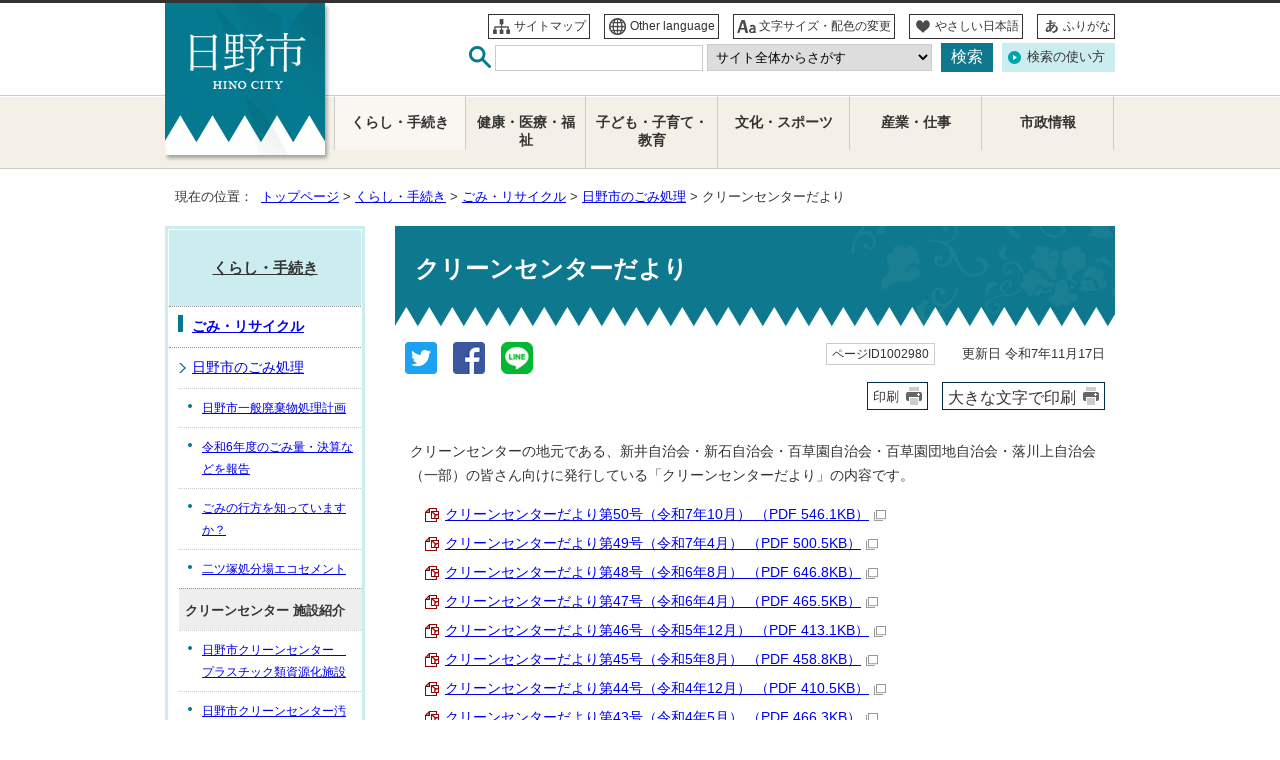

--- FILE ---
content_type: text/html
request_url: https://www.city.hino.lg.jp/kurashi/gomi/cleancenter/1002980.html
body_size: 6950
content:
<!DOCTYPE html>
<html lang="ja">
<head prefix="og: http://ogp.me/ns# fb: http://ogp.me/ns/fb# article: http://ogp.me/ns/article#">
<!-- Google Tag Manager -->
<script>(function(w,d,s,l,i){w[l]=w[l]||[];w[l].push({'gtm.start':
new Date().getTime(),event:'gtm.js'});var f=d.getElementsByTagName(s)[0],
j=d.createElement(s),dl=l!='dataLayer'?'&l='+l:'';j.async=true;j.src=
'https://www.googletagmanager.com/gtm.js?id='+i+dl;f.parentNode.insertBefore(j,f);
})(window,document,'script','dataLayer','GTM-MB5VL6JW');</script>
<!-- End Google Tag Manager -->
<meta charset="UTF-8">
<title>クリーンセンターだより｜日野市公式ホームページ</title>
<meta name="keywords" content="日野市,ひの,hino">
<meta name="meta-pankuzu" content="トップページ→くらし・手続き→ごみ・リサイクル→日野市のごみ処理→">
<meta name="modified_date" content="2025年11月17日">
<!--[if lt IE 9]>
<script type="text/javascript" src="../../../_template_/_site_/_default_/_res/js/html5shiv-printshiv.min.js"></script>
<![endif]-->
<meta property="og:title" content="クリーンセンターだより">
<meta property="og:type" content="article">
<meta property="og:description" content="日野市公式ホームページ">
<meta property="og:url" content="https://www.city.hino.lg.jp/kurashi/gomi/cleancenter/1002980.html">
<meta property="og:image" content="https://www.city.hino.lg.jp/_template_/_site_/_default_/_res/images/sns/ogimage.png">
<meta property="og:site_name" content="日野市公式ホームページ">
<meta property="og:locale" content="ja_JP">
<meta property="fb:admins" content="100004772059153">
<script src="../../../_template_/_site_/_default_/_res/js/jquery-3.5.1.min.js" ></script>
<script type="text/javascript">
//<!--
var FI = {};
FI.jQuery = jQuery.noConflict(true);
FI.smpcss = "../../../_template_/_site_/_default_/_res/design/default_smp.css";
FI.ads_banner_analytics = true;
FI.open_data_analytics = true;
FI.pageid_search_analytics = true;
FI.file_data_analytics = true;
FI.open_new_window = true;
//-->
</script>
<script src="../../../_template_/_site_/_default_/_res/js/smp.js" type="text/javascript"></script>
<script src="../../../_template_/_site_/_default_/_res/js/common.js" type="text/javascript"></script>
<script src="../../../_template_/_site_/_default_/_res/js/pagetop_fade.js" type="text/javascript"></script>
<script src="../../../_template_/_site_/_default_/_res/js/over.js" type="text/javascript"></script>
<script src="../../../_template_/_site_/_default_/_res/js/fm_util.js" type="text/javascript"></script>
<link id="cmncss" href="../../../_template_/_site_/_default_/_res/design/default.css" rel="stylesheet" type="text/css" class="pconly">
<link id="printcss" href="../../../_template_/_site_/_default_/_res/print_dummy.css" rel="stylesheet" type="text/css" class="pconly">
<link id="bgcss" href="../../../_template_/_site_/_default_/_res/dummy.css" rel="stylesheet" type="text/css">
<script type="text/javascript">
//<!--
var bgcss1 = "../../../_template_/_site_/_default_/_res/a.css";
var bgcss2 = "../../../_template_/_site_/_default_/_res/b.css";
var bgcss3 = "../../../_template_/_site_/_default_/_res/c.css";
var bgcss4 = "../../../_template_/_site_/_default_/_res/dummy.css";
// -->
</script>
<script type="text/javascript" src="https://hino.ficsc.jp/hino/pages/template/include/js/jquery.min.js"></script>
<script type="text/javascript" src="https://hino.ficsc.jp/hino/pages/template/include/js/jquery_suggest.js"></script>
<script type="text/javascript">
//<!--
var qzcjQuery = jQuery.noConflict(true);
//-->
</script>
<link href="https://hino.ficsc.jp/hino/pages/template/include/css/suggest.css" rel="stylesheet" type="text/css">
<script type="text/javascript">
//<!--
qzcjQuery(
function(){
qzcjQuery("#key").suggest(
"https://hino.ficsc.jp/hino/js/suggest.htm",
{
delay:400,
minchars:1,
top:-1,
left:0,
width_adjust:-2,
autowidth: true,
datatype: "jsonp",
metachars:" +^!() \u3000,\""
}
);
}
);
qzcjQuery(
function(){
qzcjQuery("#key2").suggest(
"https://hino.ficsc.jp/hino/js/suggest.htm",
{
delay:400,
minchars:1,
top:-1,
left:0,
width_adjust:-2,
autowidth: true,
datatype: "jsonp",
metachars:" +^!() \u3000,\""
}
);
}
);
//-->
</script>
<link rel="apple-touch-icon-precomposed" href="../../../_template_/_site_/_default_/_res/images/apple-touch-icon-precomposed.png">
<link rel="shortcut icon" href="../../../_template_/_site_/_default_/_res/favicon.ico" type="image/vnd.microsoft.icon">
<link rel="icon" href="../../../_template_/_site_/_default_/_res/favicon.ico" type="image/vnd.microsoft.icon">
</head>
<body>
<!-- Google Tag Manager (noscript) -->
<noscript><iframe src="https://www.googletagmanager.com/ns.html?id=GTM-MB5VL6JW"
height="0" width="0" style="display:none;visibility:hidden" title="GTM"></iframe></noscript>
<!-- End Google Tag Manager (noscript) -->
<div id="fb-root"></div>
<script type="text/javascript">(function(d, s, id) {
var js, fjs = d.getElementsByTagName(s)[0];
if (d.getElementById(id)) return;
js = d.createElement(s); js.id = id;
js.src = 'https://connect.facebook.net/ja_JP/sdk.js#xfbml=1&version=v2.12';
fjs.parentNode.insertBefore(js, fjs);
}(document, 'script', 'facebook-jssdk'));</script>
<noscript>
<p class="scriptmessage">当ホームページではjavascriptを使用しています。 javascriptの使用を有効にしなければ、一部の機能が正確に動作しない恐れがあります。お手数ですがjavascriptの使用を有効にしてください。</p>
</noscript>
<div id="wrapbg">
<div id="wrap">
<header id="headerbg" class="clearfix" role="banner">
<div id="blockskip" class="pconly" lang="ja"><a href="#HONBUN">エンターキーを押すと、ナビゲーション部分をスキップし本文へ移動します。</a></div>
<div id="header" class="clearfix">
<div id="tlogo" class="clearfix">
<p><a href="https://www.city.hino.lg.jp/"><img src="../../../_template_/_site_/_default_/_res/design/images/header/tlogo.png" alt="日野市" width="116" height="56"></a></p>
</div>
<div id="util">
<div id="util1">
<ul class="clearfix">
<li class="util1"><a href="../../../sitemap.html">サイトマップ</a></li>
<li class="util2" lang="en"><a href="../../../languages/index.html">Other language</a></li>
<li class="util3 pconly"><a href="../../../about/site/usability.html">文字サイズ・配色の変更</a></li>
<li class="util4"><a href="https://tsutaeru.cloud/easy.php?uri=https%3A%2F%2Fwww.city.hino.lg.jp%2Fkurashi%2Fgomi%2Fcleancenter%2F1002980.html">やさしい日本語</a></li>
<li class="util5"><a href="https://tsutaeru.cloud/ruby.php?uri=https%3A%2F%2Fwww.city.hino.lg.jp%2Fkurashi%2Fgomi%2Fcleancenter%2F1002980.html">ふりがな</a></li>
</ul>
<!-- ▲▲▲ END util1 ▲▲▲ --></div>
<div id="sitesearch" class="clearfix">
<form role="search" id="search" name="search" action="https://hino.ficsc.jp/hino/search.htm" method="get">
<label for="key"><img src="../../../_template_/_site_/_default_/_res/design/images/header/sitesearch.png" alt="サイト内検索" width="22" height="22"></label>
<input type="text" id="key" name="key" size="20" value="" autocomplete="off">
<select id="cat" name="cat" title="検索カテゴリー">
<option value="" selected="selected">サイト全体からさがす</option>
<option value="よくある質問">よくある質問からさがす</option>
<option value="市議会">市議会からさがす</option>
<option value="施設案内">施設案内からさがす</option>
<option value="くらし・手続き">くらし・手続きからさがす</option>
<option value="健康・医療・福祉">健康・医療・福祉からさがす</option>
<option value="子ども・子育て・教育">子ども・子育て・教育からさがす</option>
<option value="文化・スポーツ">文化・スポーツからさがす</option>
<option value="産業・仕事">産業・仕事からさがす</option>
<option value="市政情報">市政情報からさがす</option>
<option value="広報ひの">広報ひのからさがす</option>
<option value="プレスリリース">プレスリリースからさがす</option>
</select>
<input type="submit" value="検索" class="submit">
</form>
<p class="howto pconly"><a href="../../../about/site/keysearch.html">検索の使い方</a></p>
<!-- ▲▲▲ END sitesearch ▲▲▲ --></div>
</div>
</div>
</header>
<hr class="hide">
<nav id="gnavibg" role="navigation" aria-label="メインメニュー">
<div id="gnavi">
<ul class="clearfix">
<li class="choice"><a href="../../../kurashi/index.html"><em>くらし・手続き</em></a></li>
<li><a href="../../../fukushi/index.html">健康・医療・福祉</a></li>
<li><a href="../../../kosodate/index.html">子ども・子育て・教育</a></li>
<li><a href="../../../bunka/index.html">文化・スポーツ</a></li>
<li><a href="../../../sangyo/index.html">産業・仕事</a></li>
<li><a href="../../../shisei/index.html">市政情報</a></li>
</ul>
</div>
</nav>
<hr class="hide">
<nav id="tpath" role="navigation" aria-label="現在の位置">
<p>現在の位置：&nbsp;
<a href="https://www.city.hino.lg.jp/">トップページ</a> &gt;
<a href="../../../kurashi/index.html">くらし・手続き</a> &gt;
<a href="../../../kurashi/gomi/index.html">ごみ・リサイクル</a> &gt;
<a href="../../../kurashi/gomi/cleancenter/index.html">日野市のごみ処理</a> &gt;
クリーンセンターだより
</p>
</nav>
<hr class="hide">
<div id="pagebody" class="clearfix lnavileft">
<p class="skip"><a id="HONBUN">ここから本文です。</a></p>
<main id="page" role="main">
<article id="content">
<div id="voice">
<h1>クリーンセンターだより</h1>
<div class="box">
<div class="sns rs_skip">
<div id="tw"><a href="https://twitter.com/intent/tweet?text=%E3%82%AF%E3%83%AA%E3%83%BC%E3%83%B3%E3%82%BB%E3%83%B3%E3%82%BF%E3%83%BC%E3%81%A0%E3%82%88%E3%82%8A&url=https%3A%2F%2Fwww.city.hino.lg.jp%2Fkurashi%2Fgomi%2Fcleancenter%2F1002980.html" target="_blank"><img alt="このページの情報をツイッターでツイートできます" height="32" src="/_template_/_site_/_default_/_res/images/sns/tweet.png" width="32"></a></div>

<div id="fb"><a href="https://www.facebook.com/sharer.php?u=https%3A%2F%2Fwww.city.hino.lg.jp%2Fkurashi%2Fgomi%2Fcleancenter%2F1002980.html&t=%E3%82%AF%E3%83%AA%E3%83%BC%E3%83%B3%E3%82%BB%E3%83%B3%E3%82%BF%E3%83%BC%E3%81%A0%E3%82%88%E3%82%8A" target="_blank"><img alt="このページの情報をフェイスブックでシェアできます" height="32" src="/_template_/_site_/_default_/_res/images/sns/share.png" width="32"></a></div>

<div id="snsline"><a href="https://line.me/R/msg/text/?%E3%82%AF%E3%83%AA%E3%83%BC%E3%83%B3%E3%82%BB%E3%83%B3%E3%82%BF%E3%83%BC%E3%81%A0%E3%82%88%E3%82%8A%0d%0ahttps%3A%2F%2Fwww.city.hino.lg.jp%2Fkurashi%2Fgomi%2Fcleancenter%2F1002980.html" target="_blank"><img alt="このページの情報をラインでシェアできます" height="32" src="/_template_/_site_/_default_/_res/images/sns/lineit.png" width="32"></a></div>
</div>
<p class="update">
<span class="idnumber">ページID1002980</span>　
更新日
令和7年11月17日
</p>
<p class="print pconly">
<span class="printm"><a href="javascript:void(0);" onclick="print(); return false;">印刷</a></span>　<span class="printl"><a href="javascript:void(0);" onclick="printData(); return false;">大きな文字で印刷</a></span>
</p>
<!-- ▲▲▲ END box ▲▲▲ --></div>
<p>クリーンセンターの地元である、新井自治会・新石自治会・百草園自治会・百草園団地自治会・落川上自治会（一部）の皆さん向けに発行している「クリーンセンターだより」の内容です。</p><ul class="objectlink"><li class="pdf">
<a href="../../../_res/projects/default_project/_page_/001/002/980/kurisenndayori50.pdf" target="_blank" onclick="gtag('event', '1002980',{'event_category':'添付ファイル','event_label':'クリーンセンターだより第50号（令和7年10月） （PDF 546.1KB）■https://www.city.hino.lg.jp/_res/projects/default_project/_page_/001/002/980/kurisenndayori50.pdf'});">クリーンセンターだより第50号（令和7年10月） （PDF 546.1KB）<img src="../../../_template_/_site_/_default_/_res/images/parts/newwin1.gif" alt="新しいウィンドウで開きます" width="12" height="11" class="external"></a>
</li><li class="pdf">
<a href="../../../_res/projects/default_project/_page_/001/002/980/kurisenndayori49.pdf" target="_blank" onclick="gtag('event', '1002980',{'event_category':'添付ファイル','event_label':'クリーンセンターだより第49号（令和7年4月） （PDF 500.5KB）■https://www.city.hino.lg.jp/_res/projects/default_project/_page_/001/002/980/kurisenndayori49.pdf'});">クリーンセンターだより第49号（令和7年4月） （PDF 500.5KB）<img src="../../../_template_/_site_/_default_/_res/images/parts/newwin1.gif" alt="新しいウィンドウで開きます" width="12" height="11" class="external"></a>
</li><li class="pdf">
<a href="../../../_res/projects/default_project/_page_/001/002/980/kueisenndayori48.pdf" target="_blank" onclick="gtag('event', '1002980',{'event_category':'添付ファイル','event_label':'クリーンセンターだより第48号（令和6年8月） （PDF 646.8KB）■https://www.city.hino.lg.jp/_res/projects/default_project/_page_/001/002/980/kueisenndayori48.pdf'});">クリーンセンターだより第48号（令和6年8月） （PDF 646.8KB）<img src="../../../_template_/_site_/_default_/_res/images/parts/newwin1.gif" alt="新しいウィンドウで開きます" width="12" height="11" class="external"></a>
</li><li class="pdf">
<a href="../../../_res/projects/default_project/_page_/001/002/980/cc47.pdf" target="_blank" onclick="gtag('event', '1002980',{'event_category':'添付ファイル','event_label':'クリーンセンターだより第47号（令和6年4月） （PDF 465.5KB）■https://www.city.hino.lg.jp/_res/projects/default_project/_page_/001/002/980/cc47.pdf'});">クリーンセンターだより第47号（令和6年4月） （PDF 465.5KB）<img src="../../../_template_/_site_/_default_/_res/images/parts/newwin1.gif" alt="新しいウィンドウで開きます" width="12" height="11" class="external"></a>
</li><li class="pdf">
<a href="../../../_res/projects/default_project/_page_/001/002/980/123.pdf" target="_blank" onclick="gtag('event', '1002980',{'event_category':'添付ファイル','event_label':'クリーンセンターだより第46号（令和5年12月） （PDF 413.1KB）■https://www.city.hino.lg.jp/_res/projects/default_project/_page_/001/002/980/123.pdf'});">クリーンセンターだより第46号（令和5年12月） （PDF 413.1KB）<img src="../../../_template_/_site_/_default_/_res/images/parts/newwin1.gif" alt="新しいウィンドウで開きます" width="12" height="11" class="external"></a>
</li><li class="pdf">
<a href="../../../_res/projects/default_project/_page_/001/002/980/dayori45.pdf" target="_blank" onclick="gtag('event', '1002980',{'event_category':'添付ファイル','event_label':'クリーンセンターだより第45号（令和5年8月） （PDF 458.8KB）■https://www.city.hino.lg.jp/_res/projects/default_project/_page_/001/002/980/dayori45.pdf'});">クリーンセンターだより第45号（令和5年8月） （PDF 458.8KB）<img src="../../../_template_/_site_/_default_/_res/images/parts/newwin1.gif" alt="新しいウィンドウで開きます" width="12" height="11" class="external"></a>
</li><li class="pdf">
<a href="../../../_res/projects/default_project/_page_/001/002/980/tayori44.pdf" target="_blank" onclick="gtag('event', '1002980',{'event_category':'添付ファイル','event_label':'クリーンセンターだより第44号（令和4年12月） （PDF 410.5KB）■https://www.city.hino.lg.jp/_res/projects/default_project/_page_/001/002/980/tayori44.pdf'});">クリーンセンターだより第44号（令和4年12月） （PDF 410.5KB）<img src="../../../_template_/_site_/_default_/_res/images/parts/newwin1.gif" alt="新しいウィンドウで開きます" width="12" height="11" class="external"></a>
</li>
<li class="pdf">
<a href="../../../_res/projects/default_project/_page_/001/002/980/tayori43.pdf" target="_blank" onclick="gtag('event', '1002980',{'event_category':'添付ファイル','event_label':'クリーンセンターだより第43号（令和4年5月） （PDF 466.3KB）■https://www.city.hino.lg.jp/_res/projects/default_project/_page_/001/002/980/tayori43.pdf'});">クリーンセンターだより第43号（令和4年5月） （PDF 466.3KB）<img src="../../../_template_/_site_/_default_/_res/images/parts/newwin1.gif" alt="新しいウィンドウで開きます" width="12" height="11" class="external"></a>
</li>
<li class="pdf">
<a href="../../../_res/projects/default_project/_page_/001/002/980/tayori42.pdf" target="_blank" onclick="gtag('event', '1002980',{'event_category':'添付ファイル','event_label':'クリーンセンターだより第42号（令和3年8月） （PDF 447.8KB）■https://www.city.hino.lg.jp/_res/projects/default_project/_page_/001/002/980/tayori42.pdf'});">クリーンセンターだより第42号（令和3年8月） （PDF 447.8KB）<img src="../../../_template_/_site_/_default_/_res/images/parts/newwin1.gif" alt="新しいウィンドウで開きます" width="12" height="11" class="external"></a>
</li>
<li class="pdf">
<a href="../../../_res/projects/default_project/_page_/001/002/980/tayori41.pdf" target="_blank" onclick="gtag('event', '1002980',{'event_category':'添付ファイル','event_label':'クリーンセンターだより第41号（令和3年4月） （PDF 513.5KB）■https://www.city.hino.lg.jp/_res/projects/default_project/_page_/001/002/980/tayori41.pdf'});">クリーンセンターだより第41号（令和3年4月） （PDF 513.5KB）<img src="../../../_template_/_site_/_default_/_res/images/parts/newwin1.gif" alt="新しいウィンドウで開きます" width="12" height="11" class="external"></a>
</li>
<li class="pdf">
<a href="../../../_res/projects/default_project/_page_/001/002/980/tayori40.pdf" target="_blank" onclick="gtag('event', '1002980',{'event_category':'添付ファイル','event_label':'クリーンセンターだより第40号（令和3年3月） （PDF 373.2KB）■https://www.city.hino.lg.jp/_res/projects/default_project/_page_/001/002/980/tayori40.pdf'});">クリーンセンターだより第40号（令和3年3月） （PDF 373.2KB）<img src="../../../_template_/_site_/_default_/_res/images/parts/newwin1.gif" alt="新しいウィンドウで開きます" width="12" height="11" class="external"></a>
</li><li class="pdf">
<a href="../../../_res/projects/default_project/_page_/001/002/980/39.pdf" target="_blank" onclick="gtag('event', '1002980',{'event_category':'添付ファイル','event_label':'クリーンセンターだより第39号（令和3年1月） （PDF 463.2KB）■https://www.city.hino.lg.jp/_res/projects/default_project/_page_/001/002/980/39.pdf'});">クリーンセンターだより第39号（令和3年1月） （PDF 463.2KB）<img src="../../../_template_/_site_/_default_/_res/images/parts/newwin1.gif" alt="新しいウィンドウで開きます" width="12" height="11" class="external"></a>
</li>
<li class="pdf">
<a href="../../../_res/projects/default_project/_page_/001/002/980/38.pdf" target="_blank" onclick="gtag('event', '1002980',{'event_category':'添付ファイル','event_label':'クリーンセンターだより第38号（令和2年12月） （PDF 384.0KB）■https://www.city.hino.lg.jp/_res/projects/default_project/_page_/001/002/980/38.pdf'});">クリーンセンターだより第38号（令和2年12月） （PDF 384.0KB）<img src="../../../_template_/_site_/_default_/_res/images/parts/newwin1.gif" alt="新しいウィンドウで開きます" width="12" height="11" class="external"></a>
</li>
<li class="pdf">
<a href="../../../_res/projects/default_project/_page_/001/002/980/tayori37.pdf" target="_blank" onclick="gtag('event', '1002980',{'event_category':'添付ファイル','event_label':'クリーンセンターだより第37号（令和2年11月） （PDF 276.6KB）■https://www.city.hino.lg.jp/_res/projects/default_project/_page_/001/002/980/tayori37.pdf'});">クリーンセンターだより第37号（令和2年11月） （PDF 276.6KB）<img src="../../../_template_/_site_/_default_/_res/images/parts/newwin1.gif" alt="新しいウィンドウで開きます" width="12" height="11" class="external"></a>
</li>
<li class="pdf">
<a href="../../../_res/projects/default_project/_page_/001/002/980/tayori36.pdf" target="_blank" onclick="gtag('event', '1002980',{'event_category':'添付ファイル','event_label':'クリーンセンターだより第36号（令和2年7月） （PDF 465.2KB）■https://www.city.hino.lg.jp/_res/projects/default_project/_page_/001/002/980/tayori36.pdf'});">クリーンセンターだより第36号（令和2年7月） （PDF 465.2KB）<img src="../../../_template_/_site_/_default_/_res/images/parts/newwin1.gif" alt="新しいウィンドウで開きます" width="12" height="11" class="external"></a>
</li><li class="pdf">
<a href="../../../_res/projects/default_project/_page_/001/002/980/tayori35.pdf" target="_blank" onclick="gtag('event', '1002980',{'event_category':'添付ファイル','event_label':'クリーンセンターだより第35号（令和2年3月） （PDF 324.1KB）■https://www.city.hino.lg.jp/_res/projects/default_project/_page_/001/002/980/tayori35.pdf'});">クリーンセンターだより第35号（令和2年3月） （PDF 324.1KB）<img src="../../../_template_/_site_/_default_/_res/images/parts/newwin1.gif" alt="新しいウィンドウで開きます" width="12" height="11" class="external"></a>
</li>
<li class="pdf">
<a href="../../../_res/projects/default_project/_page_/001/002/980/tayori34.pdf" target="_blank" onclick="gtag('event', '1002980',{'event_category':'添付ファイル','event_label':'クリーンセンターだより第34号（令和元年12月） （PDF 424.1KB）■https://www.city.hino.lg.jp/_res/projects/default_project/_page_/001/002/980/tayori34.pdf'});">クリーンセンターだより第34号（令和元年12月） （PDF 424.1KB）<img src="../../../_template_/_site_/_default_/_res/images/parts/newwin1.gif" alt="新しいウィンドウで開きます" width="12" height="11" class="external"></a>
</li>
<li class="pdf">
<a href="../../../_res/projects/default_project/_page_/001/002/980/tayori33-2.pdf" target="_blank" onclick="gtag('event', '1002980',{'event_category':'添付ファイル','event_label':'クリーンセンターだより第33号（令和元年10月） （PDF 822.6KB）■https://www.city.hino.lg.jp/_res/projects/default_project/_page_/001/002/980/tayori33-2.pdf'});">クリーンセンターだより第33号（令和元年10月） （PDF 822.6KB）<img src="../../../_template_/_site_/_default_/_res/images/parts/newwin1.gif" alt="新しいウィンドウで開きます" width="12" height="11" class="external"></a>
</li>
<li class="pdf">
<a href="../../../_res/projects/default_project/_page_/001/002/980/tayori32.pdf" target="_blank" onclick="gtag('event', '1002980',{'event_category':'添付ファイル','event_label':'クリーンセンターだより第32号（令和元年7月） （PDF 937.0KB）■https://www.city.hino.lg.jp/_res/projects/default_project/_page_/001/002/980/tayori32.pdf'});">クリーンセンターだより第32号（令和元年7月） （PDF 937.0KB）<img src="../../../_template_/_site_/_default_/_res/images/parts/newwin1.gif" alt="新しいウィンドウで開きます" width="12" height="11" class="external"></a>
</li><li class="pdf">
<a href="../../../_res/projects/default_project/_page_/001/002/980/tayori31.pdf" target="_blank" onclick="gtag('event', '1002980',{'event_category':'添付ファイル','event_label':'クリーンセンターだより第31号（平成31年4月） （PDF 940.9KB）■https://www.city.hino.lg.jp/_res/projects/default_project/_page_/001/002/980/tayori31.pdf'});">クリーンセンターだより第31号（平成31年4月） （PDF 940.9KB）<img src="../../../_template_/_site_/_default_/_res/images/parts/newwin1.gif" alt="新しいウィンドウで開きます" width="12" height="11" class="external"></a>
</li>
<li class="pdf">
<a href="../../../_res/projects/default_project/_page_/001/002/980/tayori30.pdf" target="_blank" onclick="gtag('event', '1002980',{'event_category':'添付ファイル','event_label':'クリーンセンターだより第30号（平成31年1月） （PDF 766.1KB）■https://www.city.hino.lg.jp/_res/projects/default_project/_page_/001/002/980/tayori30.pdf'});">クリーンセンターだより第30号（平成31年1月） （PDF 766.1KB）<img src="../../../_template_/_site_/_default_/_res/images/parts/newwin1.gif" alt="新しいウィンドウで開きます" width="12" height="11" class="external"></a>
</li>
<li class="pdf">
<a href="../../../_res/projects/default_project/_page_/001/002/980/tayori29.pdf" target="_blank" onclick="gtag('event', '1002980',{'event_category':'添付ファイル','event_label':'クリーンセンターだより第29号（平成30年10月） （PDF 525.1KB）■https://www.city.hino.lg.jp/_res/projects/default_project/_page_/001/002/980/tayori29.pdf'});">クリーンセンターだより第29号（平成30年10月） （PDF 525.1KB）<img src="../../../_template_/_site_/_default_/_res/images/parts/newwin1.gif" alt="新しいウィンドウで開きます" width="12" height="11" class="external"></a>
</li><li class="pdf">
<a href="../../../_res/projects/default_project/_page_/001/002/980/tayori28.pdf" target="_blank" onclick="gtag('event', '1002980',{'event_category':'添付ファイル','event_label':'クリーンセンターだより第28号（平成30年8月） （PDF 418.2KB）■https://www.city.hino.lg.jp/_res/projects/default_project/_page_/001/002/980/tayori28.pdf'});">クリーンセンターだより第28号（平成30年8月） （PDF 418.2KB）<img src="../../../_template_/_site_/_default_/_res/images/parts/newwin1.gif" alt="新しいウィンドウで開きます" width="12" height="11" class="external"></a>
</li>
<li class="pdf">
<a href="../../../_res/projects/default_project/_page_/001/002/980/20180614.pdf" target="_blank" onclick="gtag('event', '1002980',{'event_category':'添付ファイル','event_label':'クリーンセンターだより第27号（平成30年6月） （PDF 253.7KB）■https://www.city.hino.lg.jp/_res/projects/default_project/_page_/001/002/980/20180614.pdf'});">クリーンセンターだより第27号（平成30年6月） （PDF 253.7KB）<img src="../../../_template_/_site_/_default_/_res/images/parts/newwin1.gif" alt="新しいウィンドウで開きます" width="12" height="11" class="external"></a>
</li>
<li class="pdf">
<a href="../../../_res/projects/default_project/_page_/001/002/980/20180410.pdf" target="_blank" onclick="gtag('event', '1002980',{'event_category':'添付ファイル','event_label':'クリーンセンターだより第26号（平成30年2月） （PDF 405.4KB）■https://www.city.hino.lg.jp/_res/projects/default_project/_page_/001/002/980/20180410.pdf'});">クリーンセンターだより第26号（平成30年2月） （PDF 405.4KB）<img src="../../../_template_/_site_/_default_/_res/images/parts/newwin1.gif" alt="新しいウィンドウで開きます" width="12" height="11" class="external"></a>
</li><li class="pdf">
<a href="../../../_res/projects/default_project/_page_/001/002/980/20170731-082421.pdf" target="_blank" onclick="gtag('event', '1002980',{'event_category':'添付ファイル','event_label':'クリーンセンターだより第25号（平成29年7月） （PDF 538.1KB）■https://www.city.hino.lg.jp/_res/projects/default_project/_page_/001/002/980/20170731-082421.pdf'});">クリーンセンターだより第25号（平成29年7月） （PDF 538.1KB）<img src="../../../_template_/_site_/_default_/_res/images/parts/newwin1.gif" alt="新しいウィンドウで開きます" width="12" height="11" class="external"></a>
</li>
<li class="pdf">
<a href="../../../_res/projects/default_project/_page_/001/002/980/20170323-143230.pdf" target="_blank" onclick="gtag('event', '1002980',{'event_category':'添付ファイル','event_label':'クリーンセンターだより第24号（平成29年3月） （PDF 783.6KB）■https://www.city.hino.lg.jp/_res/projects/default_project/_page_/001/002/980/20170323-143230.pdf'});">クリーンセンターだより第24号（平成29年3月） （PDF 783.6KB）<img src="../../../_template_/_site_/_default_/_res/images/parts/newwin1.gif" alt="新しいウィンドウで開きます" width="12" height="11" class="external"></a>
</li>
<li class="pdf">
<a href="../../../_res/projects/default_project/_page_/001/002/980/20160621-083737.pdf" target="_blank" onclick="gtag('event', '1002980',{'event_category':'添付ファイル','event_label':'クリーンセンターだより第23号（平成28年6月） （PDF 239.1KB）■https://www.city.hino.lg.jp/_res/projects/default_project/_page_/001/002/980/20160621-083737.pdf'});">クリーンセンターだより第23号（平成28年6月） （PDF 239.1KB）<img src="../../../_template_/_site_/_default_/_res/images/parts/newwin1.gif" alt="新しいウィンドウで開きます" width="12" height="11" class="external"></a>
</li><li class="pdf">
<a href="../../../_res/projects/default_project/_page_/001/002/980/20160323-143803.pdf" target="_blank" onclick="gtag('event', '1002980',{'event_category':'添付ファイル','event_label':'クリーンセンターだより第22号（平成28年3月） （PDF 536.4KB）■https://www.city.hino.lg.jp/_res/projects/default_project/_page_/001/002/980/20160323-143803.pdf'});">クリーンセンターだより第22号（平成28年3月） （PDF 536.4KB）<img src="../../../_template_/_site_/_default_/_res/images/parts/newwin1.gif" alt="新しいウィンドウで開きます" width="12" height="11" class="external"></a>
</li>
<li class="pdf">
<a href="../../../_res/projects/default_project/_page_/001/002/980/20150714-113840.pdf" target="_blank" onclick="gtag('event', '1002980',{'event_category':'添付ファイル','event_label':'クリーンセンターだより第21号（平成27年7月） （PDF 288.6KB）■https://www.city.hino.lg.jp/_res/projects/default_project/_page_/001/002/980/20150714-113840.pdf'});">クリーンセンターだより第21号（平成27年7月） （PDF 288.6KB）<img src="../../../_template_/_site_/_default_/_res/images/parts/newwin1.gif" alt="新しいウィンドウで開きます" width="12" height="11" class="external"></a>
</li>
<li class="pdf">
<a href="../../../_res/projects/default_project/_page_/001/002/980/20150421-163517.pdf" target="_blank" onclick="gtag('event', '1002980',{'event_category':'添付ファイル','event_label':'クリーンセンターだより第20号（平成27年4月） （PDF 462.5KB）■https://www.city.hino.lg.jp/_res/projects/default_project/_page_/001/002/980/20150421-163517.pdf'});">クリーンセンターだより第20号（平成27年4月） （PDF 462.5KB）<img src="../../../_template_/_site_/_default_/_res/images/parts/newwin1.gif" alt="新しいウィンドウで開きます" width="12" height="11" class="external"></a>
</li><li class="pdf">
<a href="../../../_res/projects/default_project/_page_/001/002/980/20150303-090538.pdf" target="_blank" onclick="gtag('event', '1002980',{'event_category':'添付ファイル','event_label':'クリーンセンターだより第19号（平成27年2月） （PDF 335.3KB）■https://www.city.hino.lg.jp/_res/projects/default_project/_page_/001/002/980/20150303-090538.pdf'});">クリーンセンターだより第19号（平成27年2月） （PDF 335.3KB）<img src="../../../_template_/_site_/_default_/_res/images/parts/newwin1.gif" alt="新しいウィンドウで開きます" width="12" height="11" class="external"></a>
</li>
<li class="pdf">
<a href="../../../_res/projects/default_project/_page_/001/002/980/20140903-163744.pdf" target="_blank" onclick="gtag('event', '1002980',{'event_category':'添付ファイル','event_label':'クリーンセンターだより第18号（平成26年8月） （PDF 795.2KB）■https://www.city.hino.lg.jp/_res/projects/default_project/_page_/001/002/980/20140903-163744.pdf'});">クリーンセンターだより第18号（平成26年8月） （PDF 795.2KB）<img src="../../../_template_/_site_/_default_/_res/images/parts/newwin1.gif" alt="新しいウィンドウで開きます" width="12" height="11" class="external"></a>
</li>
<li class="pdf">
<a href="../../../_res/projects/default_project/_page_/001/002/980/20140724-144122.pdf" target="_blank" onclick="gtag('event', '1002980',{'event_category':'添付ファイル','event_label':'クリーンセンターだより第17号（平成26年7月） （PDF 863.6KB）■https://www.city.hino.lg.jp/_res/projects/default_project/_page_/001/002/980/20140724-144122.pdf'});">クリーンセンターだより第17号（平成26年7月） （PDF 863.6KB）<img src="../../../_template_/_site_/_default_/_res/images/parts/newwin1.gif" alt="新しいウィンドウで開きます" width="12" height="11" class="external"></a>
</li><li class="pdf">
<a href="../../../_res/projects/default_project/_page_/001/002/980/20140318-100021.pdf" target="_blank" onclick="gtag('event', '1002980',{'event_category':'添付ファイル','event_label':'クリーンセンターだより第16号（平成26年3月） （PDF 471.4KB）■https://www.city.hino.lg.jp/_res/projects/default_project/_page_/001/002/980/20140318-100021.pdf'});">クリーンセンターだより第16号（平成26年3月） （PDF 471.4KB）<img src="../../../_template_/_site_/_default_/_res/images/parts/newwin1.gif" alt="新しいウィンドウで開きます" width="12" height="11" class="external"></a>
</li>
<li class="pdf">
<a href="../../../_res/projects/default_project/_page_/001/002/980/20130416-141734.pdf" target="_blank" onclick="gtag('event', '1002980',{'event_category':'添付ファイル','event_label':'クリーンセンターだより第15号（平成25年3月） （PDF 1.3MB）■https://www.city.hino.lg.jp/_res/projects/default_project/_page_/001/002/980/20130416-141734.pdf'});">クリーンセンターだより第15号（平成25年3月） （PDF 1.3MB）<img src="../../../_template_/_site_/_default_/_res/images/parts/newwin1.gif" alt="新しいウィンドウで開きます" width="12" height="11" class="external"></a>
</li>
<li class="pdf">
<a href="../../../_res/projects/default_project/_page_/001/002/980/20121107-114432.pdf" target="_blank" onclick="gtag('event', '1002980',{'event_category':'添付ファイル','event_label':'クリーンセンターだより第14号（平成24年11月） （PDF 1.0MB）■https://www.city.hino.lg.jp/_res/projects/default_project/_page_/001/002/980/20121107-114432.pdf'});">クリーンセンターだより第14号（平成24年11月） （PDF 1.0MB）<img src="../../../_template_/_site_/_default_/_res/images/parts/newwin1.gif" alt="新しいウィンドウで開きます" width="12" height="11" class="external"></a>
</li><li class="pdf">
<a href="../../../_res/projects/default_project/_page_/001/002/980/20120904-114907.pdf" target="_blank" onclick="gtag('event', '1002980',{'event_category':'添付ファイル','event_label':'クリーンセンターだより第13号（平成24年9月） （PDF 534.0KB）■https://www.city.hino.lg.jp/_res/projects/default_project/_page_/001/002/980/20120904-114907.pdf'});">クリーンセンターだより第13号（平成24年9月） （PDF 534.0KB）<img src="../../../_template_/_site_/_default_/_res/images/parts/newwin1.gif" alt="新しいウィンドウで開きます" width="12" height="11" class="external"></a>
</li>
<li class="pdf">
<a href="../../../_res/projects/default_project/_page_/001/002/980/20120802-140914.pdf" target="_blank" onclick="gtag('event', '1002980',{'event_category':'添付ファイル','event_label':'クリーンセンターだより第12号（平成24年8月） （PDF 978.2KB）■https://www.city.hino.lg.jp/_res/projects/default_project/_page_/001/002/980/20120802-140914.pdf'});">クリーンセンターだより第12号（平成24年8月） （PDF 978.2KB）<img src="../../../_template_/_site_/_default_/_res/images/parts/newwin1.gif" alt="新しいウィンドウで開きます" width="12" height="11" class="external"></a>
</li>
<li class="pdf">
<a href="../../../_res/projects/default_project/_page_/001/002/980/20120703-092305.pdf" target="_blank" onclick="gtag('event', '1002980',{'event_category':'添付ファイル','event_label':'クリーンセンターだより第11号（平成24年7月） （PDF 980.0KB）■https://www.city.hino.lg.jp/_res/projects/default_project/_page_/001/002/980/20120703-092305.pdf'});">クリーンセンターだより第11号（平成24年7月） （PDF 980.0KB）<img src="../../../_template_/_site_/_default_/_res/images/parts/newwin1.gif" alt="新しいウィンドウで開きます" width="12" height="11" class="external"></a>
</li><li class="pdf">
<a href="../../../_res/projects/default_project/_page_/001/002/980/20120611-095629.pdf" target="_blank" onclick="gtag('event', '1002980',{'event_category':'添付ファイル','event_label':'クリーンセンターだより第10号（平成24年6月） （PDF 444.8KB）■https://www.city.hino.lg.jp/_res/projects/default_project/_page_/001/002/980/20120611-095629.pdf'});">クリーンセンターだより第10号（平成24年6月） （PDF 444.8KB）<img src="../../../_template_/_site_/_default_/_res/images/parts/newwin1.gif" alt="新しいウィンドウで開きます" width="12" height="11" class="external"></a>
</li>
<li class="pdf">
<a href="../../../_res/projects/default_project/_page_/001/002/980/20120605-130841.pdf" target="_blank" onclick="gtag('event', '1002980',{'event_category':'添付ファイル','event_label':'クリーンセンターだより第9号（平成24年5月） （PDF 755.3KB）■https://www.city.hino.lg.jp/_res/projects/default_project/_page_/001/002/980/20120605-130841.pdf'});">クリーンセンターだより第9号（平成24年5月） （PDF 755.3KB）<img src="../../../_template_/_site_/_default_/_res/images/parts/newwin1.gif" alt="新しいウィンドウで開きます" width="12" height="11" class="external"></a>
</li>
<li class="pdf">
<a href="../../../_res/projects/default_project/_page_/001/002/980/20120104-125850.pdf" target="_blank" onclick="gtag('event', '1002980',{'event_category':'添付ファイル','event_label':'クリーンセンターだより第8号（平成23年12月） （PDF 727.7KB）■https://www.city.hino.lg.jp/_res/projects/default_project/_page_/001/002/980/20120104-125850.pdf'});">クリーンセンターだより第8号（平成23年12月） （PDF 727.7KB）<img src="../../../_template_/_site_/_default_/_res/images/parts/newwin1.gif" alt="新しいウィンドウで開きます" width="12" height="11" class="external"></a>
</li><li class="pdf">
<a href="../../../_res/projects/default_project/_page_/001/002/980/20110630-084904.pdf" target="_blank" onclick="gtag('event', '1002980',{'event_category':'添付ファイル','event_label':'クリーンセンターだより第7号（平成23年6月） （PDF 752.4KB）■https://www.city.hino.lg.jp/_res/projects/default_project/_page_/001/002/980/20110630-084904.pdf'});">クリーンセンターだより第7号（平成23年6月） （PDF 752.4KB）<img src="../../../_template_/_site_/_default_/_res/images/parts/newwin1.gif" alt="新しいウィンドウで開きます" width="12" height="11" class="external"></a>
</li>
<li class="pdf">
<a href="../../../_res/projects/default_project/_page_/001/002/980/20110124-092131.pdf" target="_blank" onclick="gtag('event', '1002980',{'event_category':'添付ファイル','event_label':'クリーンセンターだより第6号（平成23年1月） （PDF 506.9KB）■https://www.city.hino.lg.jp/_res/projects/default_project/_page_/001/002/980/20110124-092131.pdf'});">クリーンセンターだより第6号（平成23年1月） （PDF 506.9KB）<img src="../../../_template_/_site_/_default_/_res/images/parts/newwin1.gif" alt="新しいウィンドウで開きます" width="12" height="11" class="external"></a>
</li>
<li class="pdf">
<a href="../../../_res/projects/default_project/_page_/001/002/980/20100907-163606.pdf" target="_blank" onclick="gtag('event', '1002980',{'event_category':'添付ファイル','event_label':'クリーンセンターだより第5号（平成22年9月） （PDF 645.9KB）■https://www.city.hino.lg.jp/_res/projects/default_project/_page_/001/002/980/20100907-163606.pdf'});">クリーンセンターだより第5号（平成22年9月） （PDF 645.9KB）<img src="../../../_template_/_site_/_default_/_res/images/parts/newwin1.gif" alt="新しいウィンドウで開きます" width="12" height="11" class="external"></a>
</li><li class="pdf">
<a href="../../../_res/projects/default_project/_page_/001/002/980/20100524-085651.pdf" target="_blank" onclick="gtag('event', '1002980',{'event_category':'添付ファイル','event_label':'クリーンセンターだより第4号（平成22年5月） （PDF 484.1KB）■https://www.city.hino.lg.jp/_res/projects/default_project/_page_/001/002/980/20100524-085651.pdf'});">クリーンセンターだより第4号（平成22年5月） （PDF 484.1KB）<img src="../../../_template_/_site_/_default_/_res/images/parts/newwin1.gif" alt="新しいウィンドウで開きます" width="12" height="11" class="external"></a>
</li>
<li class="pdf">
<a href="../../../_res/projects/default_project/_page_/001/002/980/20100112-131407.pdf" target="_blank" onclick="gtag('event', '1002980',{'event_category':'添付ファイル','event_label':'クリーンセンターだより第3号（平成22年1月) （PDF 897.4KB）■https://www.city.hino.lg.jp/_res/projects/default_project/_page_/001/002/980/20100112-131407.pdf'});">クリーンセンターだより第3号（平成22年1月) （PDF 897.4KB）<img src="../../../_template_/_site_/_default_/_res/images/parts/newwin1.gif" alt="新しいウィンドウで開きます" width="12" height="11" class="external"></a>
</li>
<li class="pdf">
<a href="../../../_res/projects/default_project/_page_/001/002/980/20091014-091011.pdf" target="_blank" onclick="gtag('event', '1002980',{'event_category':'添付ファイル','event_label':'クリーンセンターだより第2号（平成21年10月） （PDF 875.1KB）■https://www.city.hino.lg.jp/_res/projects/default_project/_page_/001/002/980/20091014-091011.pdf'});">クリーンセンターだより第2号（平成21年10月） （PDF 875.1KB）<img src="../../../_template_/_site_/_default_/_res/images/parts/newwin1.gif" alt="新しいウィンドウで開きます" width="12" height="11" class="external"></a>
</li><li class="pdf">
<a href="../../../_res/projects/default_project/_page_/001/002/980/20090714-101010.pdf" target="_blank" onclick="gtag('event', '1002980',{'event_category':'添付ファイル','event_label':'クリーンセンターだより創刊号（平成21年7月) （PDF 1.9MB）■https://www.city.hino.lg.jp/_res/projects/default_project/_page_/001/002/980/20090714-101010.pdf'});">クリーンセンターだより創刊号（平成21年7月) （PDF 1.9MB）<img src="../../../_template_/_site_/_default_/_res/images/parts/newwin1.gif" alt="新しいウィンドウで開きます" width="12" height="11" class="external"></a>
</li></ul><h2>落川交流センター土壌ダイオキシン類調査結果</h2>
<p>落川交流センター土壌ダイオキシン類調査結果については、 落川交流センター土壌ダイオキシン類調査結果をご覧ください。</p><ul class="objectlink"><li><a href="../../../kurashi/gomi/cleancenter/1002984.html">落川交流センター土壌ダイオキシン類調査結果</a></li>
</ul>
<div class="plugin">
<h2>Adobe Readerのご案内</h2>

<p>PDFファイルをご覧いただくには、「Adobe（R） Reader（R）」が必要です。お持ちでない方は<a href="https://get.adobe.com/jp/reader/" target="_blank">アドビシステムズ社のホームページ（新しいウィンドウ）</a>からダウンロード（無料）してください。</p>

<h2 class="pluginprint">プリントサービスのご案内</h2>

<p>ご自宅にプリンタなどの印刷機器をお持ちでない方は、お近くのコンビニエンスストアなどのプリントサービスを利用して申請書等を印刷することができます。<a href="../../../about/site/1007191.html">詳細はプリントサービスのご案内ページ</a>をご覧ください。</p>
</div>
<div id="reference">
<h2><span>このページに関する</span>お問い合わせ</h2>
<p><strong>環境共生部　<span class="division">ごみゼロ推進課</span></strong><br>
直通電話：042-581-0444<br>
ファクス：042-586-6606<br>
〒191-0021<br>
石田1丁目210番地の2　クリーンセンター<br>
<a class="mail" href="https://www.city.hino.lg.jp/cgi-bin/contacts/G050400">環境共生部ごみゼロ推進課へのお問い合わせは専用フォームをご利用ください。</a></p>
</div>
<div id="feedback">
<p><a href="https://www.city.hino.lg.jp/cgi-bin/enquetes/69f1299bab10423f8bf9506b3ee02920">ホームページにご意見をお寄せください</a></p>
</div>
</div>
</article>
</main>
<hr class="hide">
<nav id="lnavi" class="pconly" role="navigation" aria-labelledby="localnav">
<div id="menubg">
<div id="menu">
<h2 id="localnav"><a href="../../../kurashi/index.html">くらし・手続き</a></h2>
<h3><a href="../../../kurashi/gomi/index.html">ごみ・リサイクル</a></h3>
<h4><a href="../../../kurashi/gomi/cleancenter/index.html">日野市のごみ処理</a></h4>
<ul class="lmenu">
<li><a href="../../../kurashi/gomi/cleancenter/1019533.html">日野市一般廃棄物処理計画</a></li>
<li><a href="../../../kurashi/gomi/cleancenter/1010813.html">令和6年度のごみ量・決算などを報告</a></li>
<li><a href="../../../kurashi/gomi/cleancenter/1002981.html">ごみの行方を知っていますか？</a></li>
<li><a href="../../../kurashi/gomi/cleancenter/1002961.html">二ツ塚処分場エコセメント</a></li>
</ul>
<h5 class="separator">クリーンセンター 施設紹介</h5>
<ul class="lmenu">
<li><a href="../../../kurashi/gomi/cleancenter/1002974.html">日野市クリーンセンター　プラスチック類資源化施設</a></li>
<li><a href="../../../kurashi/gomi/cleancenter/1002976.html">日野市クリーンセンター汚泥再生施設</a></li>
</ul>
<h5 class="separator">クリーンセンターだより</h5>
<ul class="lmenu">
<li class="choice">クリーンセンターだより</li>
</ul>
<h5 class="separator">環境調査結果</h5>
<ul class="lmenu">
<li><a href="../../../kurashi/gomi/cleancenter/1002984.html">落川交流センター土壌ダイオキシン類調査結果</a></li>
</ul>
<h5 class="separator"><strong>プラスチック類資源化施設</strong></h5>
<ul class="lmenu">
<li><a href="../../../kurashi/gomi/cleancenter/1014003.html">プラスチック類資源化施設見学について</a></li>
</ul>
</div>
</div>
</nav>
</div>
<hr class="hide">
<aside id="guidebg">
<div id="guide">
<p class="pagetop"><a href="#wrap"><img src="../../../_template_/_site_/_default_/_res/design/images/page/mark_pagetop.png" alt="このページの先頭へ戻る" width="90" height="90"></a></p>
<ul>
<li><a href="javascript:history.back();" class="pageback">前のページへ戻る</a></li>
<li><a href="https://www.city.hino.lg.jp/" class="pagehome">トップページへ戻る</a></li>
</ul>
<div class="viewmode">
<dl>
<dt>表示</dt><dd>
<ul>
<li><a href="javascript:void(0)" id="viewmode_pc">PC</a></li>
<li><a href="javascript:void(0)" id="viewmode_smp">スマートフォン</a></li>
</ul>
</dd>
</dl>
</div>
</div>
</aside>
<hr class="hide">
<footer id="footerbg" class="clearfix" role="contentinfo">
<div id="footernavi">
<ul>
<li><a href="../../../about/accessibility/index.html">ウェブアクセシビリティ</a></li>
<li><a href="../../../about/site/1005476.html">ホームページの使い方</a></li>
<li><a href="../../../about/1005477.html">ホームページの考え方</a></li>
</ul>
</div>
<hr class="hide">
<div id="footer" class="clearfix">
<div id="add" class="clearfix">
<h2>日野市役所</h2>
<div id="cityinfo">
<address>
〒191-8686　東京都日野市神明1の12の1<br>
代表電話：042-585-1111<br>
ファクス：042-581-2516（業務時間内）<br>
<span class="yakan">042-587-8981（夜間・休日ファクス番号）</span>
</address>
<p>業務時間：午前8時30分から午後5時（月曜日から金曜日）</p>
<p>法人番号：1000020132128</p>
<ul class="clearfix">
<li><a href="../../../shisetsu/shiyakusho/shiyakusho/honcho/index.html">市役所のご案内</a></li>
<li><a href="../../../shisei/profile/soshiki/index.html">各課のご案内</a></li>
</ul>
</div>
</div>
</div>
<div id="copy">
<p lang="en">Copyright &copy; 2018 HINO-City All Rights Reserved.</p>
</div>
</footer>
<img src="https://hino.ficsc.jp/hino/log.gif" alt="" width="1" height="1" class="log">
</div>
</div>
<!-- xmldata for linkcheck start
<linkdata>
<pageid>1002980</pageid>
<pagetitle>クリーンセンターだより</pagetitle>
<pageurl>https://www.city.hino.lg.jp/kurashi/gomi/cleancenter/1002980.html</pageurl>
<device>p</device>
<groupid>G050400</groupid>
<groupname>G050400　環境共生部 ごみゼロ推進課</groupname>
<linktitle></linktitle>
<linkurl></linkurl>
</linkdata>
xmldata for linkcheck end  -->
</body>
</html>
